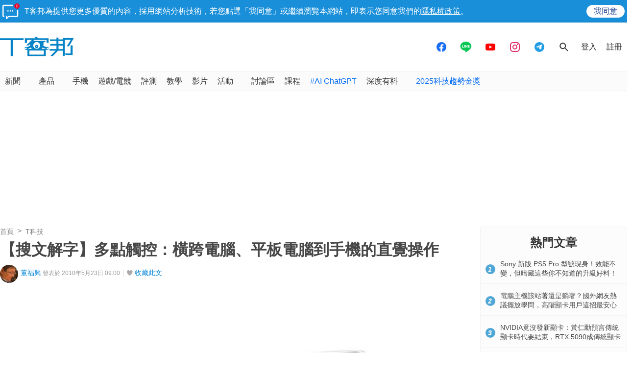

--- FILE ---
content_type: text/html; charset=utf-8
request_url: https://www.google.com/recaptcha/api2/aframe
body_size: 270
content:
<!DOCTYPE HTML><html><head><meta http-equiv="content-type" content="text/html; charset=UTF-8"></head><body><script nonce="HpOkD7Z64-qhW7nz0t-RNA">/** Anti-fraud and anti-abuse applications only. See google.com/recaptcha */ try{var clients={'sodar':'https://pagead2.googlesyndication.com/pagead/sodar?'};window.addEventListener("message",function(a){try{if(a.source===window.parent){var b=JSON.parse(a.data);var c=clients[b['id']];if(c){var d=document.createElement('img');d.src=c+b['params']+'&rc='+(localStorage.getItem("rc::a")?sessionStorage.getItem("rc::b"):"");window.document.body.appendChild(d);sessionStorage.setItem("rc::e",parseInt(sessionStorage.getItem("rc::e")||0)+1);localStorage.setItem("rc::h",'1768624598305');}}}catch(b){}});window.parent.postMessage("_grecaptcha_ready", "*");}catch(b){}</script></body></html>

--- FILE ---
content_type: text/html; charset=utf-8
request_url: https://sync.aralego.com/idRequest?
body_size: 99
content:
{"uid":"4b065613-fffd-3a0a-a8d2-adc9690ec5e2"}

--- FILE ---
content_type: application/javascript; charset=utf-8
request_url: https://fundingchoicesmessages.google.com/f/AGSKWxU-_Lj7kEMc2LQl-9rBoGVKLeo4CEI58Teu6kIw_ria_bQkGbcVRK_21Bs89Du6gy6RIsrV94VS1YaubFgOqo53__K5ZpxjQXSNflAGwZmTOPO69EbpdcfhhvBKOK7wvI7T5QS8VHLAI4bJ7IgPwdUL1qVyqFOlEep7MYiOFcSa8lHKiJtgLTJzWSjp/_/iframe_ad./iframe_ads_/adcontainer?/728x180-/advertisements2.
body_size: -1291
content:
window['d56277b0-4fba-4bbc-946b-74ef042ac42a'] = true;